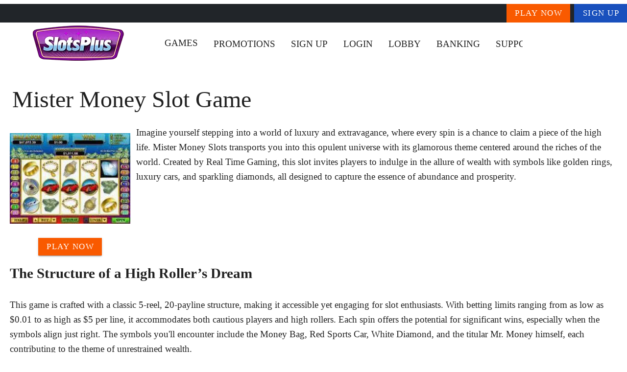

--- FILE ---
content_type: text/html;charset=utf-8
request_url: https://slots-plus-casino.com/mister-money-slot-game.html
body_size: 13969
content:
<!DOCTYPE html><html  lang="en"><head><meta charset="utf-8">
<meta name="viewport" content="width=device-width,initial-scale=1">
<title>Indulge in Wealth with Mister Money Slots - Play Now!</title>
<script type="text/javascript" async id="matomo" rel="preconnect">
  var _paq = window._paq = window._paq || [];
  /* tracker methods like "setCustomDimension" should be called before "trackPageView" */
  _paq.push(['enableLinkTracking']);
  (function() {
    var u="https://piwik4.pcsol.com/piwik/";
    _paq.push(['setTrackerUrl', u+'matomo.php']);
    _paq.push(['setSiteId', '329']);
    var d=document, g=d.createElement('script'), s=d.getElementsByTagName('script')[0];
    g.async=true; g.src=u+'matomo.js'; s.parentNode.insertBefore(g,s);
  })();</script>
<script type="text/javascript" id="conf">window.hostBase="slots-plus-casino.com";</script>
<style id="vuetify-theme-stylesheet">:root {
      --v-theme-background: 255,255,255;
      --v-theme-background-overlay-multiplier: 1;
      --v-theme-surface: 255,255,255;
      --v-theme-surface-overlay-multiplier: 1;
      --v-theme-surface-bright: 255,255,255;
      --v-theme-surface-bright-overlay-multiplier: 1;
      --v-theme-surface-light: 238,238,238;
      --v-theme-surface-light-overlay-multiplier: 1;
      --v-theme-surface-variant: 66,66,66;
      --v-theme-surface-variant-overlay-multiplier: 2;
      --v-theme-on-surface-variant: 238,238,238;
      --v-theme-primary: 24,103,192;
      --v-theme-primary-overlay-multiplier: 2;
      --v-theme-primary-darken-1: 31,85,146;
      --v-theme-primary-darken-1-overlay-multiplier: 2;
      --v-theme-secondary: 72,169,166;
      --v-theme-secondary-overlay-multiplier: 1;
      --v-theme-secondary-darken-1: 1,135,134;
      --v-theme-secondary-darken-1-overlay-multiplier: 1;
      --v-theme-error: 176,0,32;
      --v-theme-error-overlay-multiplier: 2;
      --v-theme-info: 33,150,243;
      --v-theme-info-overlay-multiplier: 1;
      --v-theme-success: 76,175,80;
      --v-theme-success-overlay-multiplier: 1;
      --v-theme-warning: 251,140,0;
      --v-theme-warning-overlay-multiplier: 1;
      --v-theme-rating: 232,180,64;
      --v-theme-rating-overlay-multiplier: 1;
      --v-theme-button: 249,90,0;
      --v-theme-button-overlay-multiplier: 1;
      --v-theme-breadcrumbs: 0,0,0;
      --v-theme-breadcrumbs-overlay-multiplier: 2;
      --v-theme-cardTitle: 25,80,189;
      --v-theme-cardTitle-overlay-multiplier: 2;
      --v-theme-linkColor: 0,102,255;
      --v-theme-linkColor-overlay-multiplier: 2;
      --v-theme-jackpot: 25,80,189;
      --v-theme-jackpot-overlay-multiplier: 2;
      --v-theme-footerLink: 150,158,162;
      --v-theme-footerLink-overlay-multiplier: 1;
      --v-theme-iconColor: 0,102,255;
      --v-theme-iconColor-overlay-multiplier: 2;
      --v-theme-toTop: 252,172,24;
      --v-theme-toTop-overlay-multiplier: 1;
      --v-theme-footer: 33,37,41;
      --v-theme-footer-overlay-multiplier: 2;
      --v-theme-blueButton: 25,80,189;
      --v-theme-blueButton-overlay-multiplier: 2;
      --v-theme-on-background: 0,0,0;
      --v-theme-on-surface: 0,0,0;
      --v-theme-on-surface-bright: 0,0,0;
      --v-theme-on-surface-light: 0,0,0;
      --v-theme-on-primary: 255,255,255;
      --v-theme-on-primary-darken-1: 255,255,255;
      --v-theme-on-secondary: 255,255,255;
      --v-theme-on-secondary-darken-1: 255,255,255;
      --v-theme-on-error: 255,255,255;
      --v-theme-on-info: 255,255,255;
      --v-theme-on-success: 255,255,255;
      --v-theme-on-warning: 255,255,255;
      --v-theme-on-rating: 0,0,0;
      --v-theme-on-button: 255,255,255;
      --v-theme-on-breadcrumbs: 255,255,255;
      --v-theme-on-cardTitle: 255,255,255;
      --v-theme-on-linkColor: 255,255,255;
      --v-theme-on-jackpot: 255,255,255;
      --v-theme-on-footerLink: 255,255,255;
      --v-theme-on-iconColor: 255,255,255;
      --v-theme-on-toTop: 0,0,0;
      --v-theme-on-footer: 255,255,255;
      --v-theme-on-blueButton: 255,255,255;
      --v-border-color: 0, 0, 0;
      --v-border-opacity: 0.12;
      --v-high-emphasis-opacity: 0.87;
      --v-medium-emphasis-opacity: 0.6;
      --v-disabled-opacity: 0.38;
      --v-idle-opacity: 0.04;
      --v-hover-opacity: 0.04;
      --v-focus-opacity: 0.12;
      --v-selected-opacity: 0.08;
      --v-activated-opacity: 0.12;
      --v-pressed-opacity: 0.12;
      --v-dragged-opacity: 0.08;
      --v-theme-kbd: 238, 238, 238;
      --v-theme-on-kbd: 0, 0, 0;
      --v-theme-code: 245, 245, 245;
      --v-theme-on-code: 0, 0, 0;
    }
    .v-theme--light {
      color-scheme: normal;
      --v-theme-background: 255,255,255;
      --v-theme-background-overlay-multiplier: 1;
      --v-theme-surface: 255,255,255;
      --v-theme-surface-overlay-multiplier: 1;
      --v-theme-surface-bright: 255,255,255;
      --v-theme-surface-bright-overlay-multiplier: 1;
      --v-theme-surface-light: 238,238,238;
      --v-theme-surface-light-overlay-multiplier: 1;
      --v-theme-surface-variant: 66,66,66;
      --v-theme-surface-variant-overlay-multiplier: 2;
      --v-theme-on-surface-variant: 238,238,238;
      --v-theme-primary: 24,103,192;
      --v-theme-primary-overlay-multiplier: 2;
      --v-theme-primary-darken-1: 31,85,146;
      --v-theme-primary-darken-1-overlay-multiplier: 2;
      --v-theme-secondary: 72,169,166;
      --v-theme-secondary-overlay-multiplier: 1;
      --v-theme-secondary-darken-1: 1,135,134;
      --v-theme-secondary-darken-1-overlay-multiplier: 1;
      --v-theme-error: 176,0,32;
      --v-theme-error-overlay-multiplier: 2;
      --v-theme-info: 33,150,243;
      --v-theme-info-overlay-multiplier: 1;
      --v-theme-success: 76,175,80;
      --v-theme-success-overlay-multiplier: 1;
      --v-theme-warning: 251,140,0;
      --v-theme-warning-overlay-multiplier: 1;
      --v-theme-rating: 232,180,64;
      --v-theme-rating-overlay-multiplier: 1;
      --v-theme-button: 249,90,0;
      --v-theme-button-overlay-multiplier: 1;
      --v-theme-breadcrumbs: 0,0,0;
      --v-theme-breadcrumbs-overlay-multiplier: 2;
      --v-theme-cardTitle: 25,80,189;
      --v-theme-cardTitle-overlay-multiplier: 2;
      --v-theme-linkColor: 0,102,255;
      --v-theme-linkColor-overlay-multiplier: 2;
      --v-theme-jackpot: 25,80,189;
      --v-theme-jackpot-overlay-multiplier: 2;
      --v-theme-footerLink: 150,158,162;
      --v-theme-footerLink-overlay-multiplier: 1;
      --v-theme-iconColor: 0,102,255;
      --v-theme-iconColor-overlay-multiplier: 2;
      --v-theme-toTop: 252,172,24;
      --v-theme-toTop-overlay-multiplier: 1;
      --v-theme-footer: 33,37,41;
      --v-theme-footer-overlay-multiplier: 2;
      --v-theme-blueButton: 25,80,189;
      --v-theme-blueButton-overlay-multiplier: 2;
      --v-theme-on-background: 0,0,0;
      --v-theme-on-surface: 0,0,0;
      --v-theme-on-surface-bright: 0,0,0;
      --v-theme-on-surface-light: 0,0,0;
      --v-theme-on-primary: 255,255,255;
      --v-theme-on-primary-darken-1: 255,255,255;
      --v-theme-on-secondary: 255,255,255;
      --v-theme-on-secondary-darken-1: 255,255,255;
      --v-theme-on-error: 255,255,255;
      --v-theme-on-info: 255,255,255;
      --v-theme-on-success: 255,255,255;
      --v-theme-on-warning: 255,255,255;
      --v-theme-on-rating: 0,0,0;
      --v-theme-on-button: 255,255,255;
      --v-theme-on-breadcrumbs: 255,255,255;
      --v-theme-on-cardTitle: 255,255,255;
      --v-theme-on-linkColor: 255,255,255;
      --v-theme-on-jackpot: 255,255,255;
      --v-theme-on-footerLink: 255,255,255;
      --v-theme-on-iconColor: 255,255,255;
      --v-theme-on-toTop: 0,0,0;
      --v-theme-on-footer: 255,255,255;
      --v-theme-on-blueButton: 255,255,255;
      --v-border-color: 0, 0, 0;
      --v-border-opacity: 0.12;
      --v-high-emphasis-opacity: 0.87;
      --v-medium-emphasis-opacity: 0.6;
      --v-disabled-opacity: 0.38;
      --v-idle-opacity: 0.04;
      --v-hover-opacity: 0.04;
      --v-focus-opacity: 0.12;
      --v-selected-opacity: 0.08;
      --v-activated-opacity: 0.12;
      --v-pressed-opacity: 0.12;
      --v-dragged-opacity: 0.08;
      --v-theme-kbd: 238, 238, 238;
      --v-theme-on-kbd: 0, 0, 0;
      --v-theme-code: 245, 245, 245;
      --v-theme-on-code: 0, 0, 0;
    }
    .v-theme--dark {
      color-scheme: dark;
      --v-theme-background: 18,18,18;
      --v-theme-background-overlay-multiplier: 1;
      --v-theme-surface: 33,33,33;
      --v-theme-surface-overlay-multiplier: 1;
      --v-theme-surface-bright: 204,191,214;
      --v-theme-surface-bright-overlay-multiplier: 2;
      --v-theme-surface-light: 66,66,66;
      --v-theme-surface-light-overlay-multiplier: 1;
      --v-theme-surface-variant: 200,200,200;
      --v-theme-surface-variant-overlay-multiplier: 2;
      --v-theme-on-surface-variant: 0,0,0;
      --v-theme-primary: 33,150,243;
      --v-theme-primary-overlay-multiplier: 2;
      --v-theme-primary-darken-1: 39,124,193;
      --v-theme-primary-darken-1-overlay-multiplier: 2;
      --v-theme-secondary: 84,182,178;
      --v-theme-secondary-overlay-multiplier: 2;
      --v-theme-secondary-darken-1: 72,169,166;
      --v-theme-secondary-darken-1-overlay-multiplier: 2;
      --v-theme-error: 207,102,121;
      --v-theme-error-overlay-multiplier: 2;
      --v-theme-info: 33,150,243;
      --v-theme-info-overlay-multiplier: 2;
      --v-theme-success: 76,175,80;
      --v-theme-success-overlay-multiplier: 2;
      --v-theme-warning: 251,140,0;
      --v-theme-warning-overlay-multiplier: 2;
      --v-theme-on-background: 255,255,255;
      --v-theme-on-surface: 255,255,255;
      --v-theme-on-surface-bright: 0,0,0;
      --v-theme-on-surface-light: 255,255,255;
      --v-theme-on-primary: 255,255,255;
      --v-theme-on-primary-darken-1: 255,255,255;
      --v-theme-on-secondary: 255,255,255;
      --v-theme-on-secondary-darken-1: 255,255,255;
      --v-theme-on-error: 255,255,255;
      --v-theme-on-info: 255,255,255;
      --v-theme-on-success: 255,255,255;
      --v-theme-on-warning: 255,255,255;
      --v-border-color: 255, 255, 255;
      --v-border-opacity: 0.12;
      --v-high-emphasis-opacity: 1;
      --v-medium-emphasis-opacity: 0.7;
      --v-disabled-opacity: 0.5;
      --v-idle-opacity: 0.1;
      --v-hover-opacity: 0.04;
      --v-focus-opacity: 0.12;
      --v-selected-opacity: 0.08;
      --v-activated-opacity: 0.12;
      --v-pressed-opacity: 0.16;
      --v-dragged-opacity: 0.08;
      --v-theme-kbd: 66, 66, 66;
      --v-theme-on-kbd: 255, 255, 255;
      --v-theme-code: 52, 52, 52;
      --v-theme-on-code: 204, 204, 204;
    }
    .bg-background {
      --v-theme-overlay-multiplier: var(--v-theme-background-overlay-multiplier);
      background-color: rgb(var(--v-theme-background)) !important;
      color: rgb(var(--v-theme-on-background)) !important;
    }
    .bg-surface {
      --v-theme-overlay-multiplier: var(--v-theme-surface-overlay-multiplier);
      background-color: rgb(var(--v-theme-surface)) !important;
      color: rgb(var(--v-theme-on-surface)) !important;
    }
    .bg-surface-bright {
      --v-theme-overlay-multiplier: var(--v-theme-surface-bright-overlay-multiplier);
      background-color: rgb(var(--v-theme-surface-bright)) !important;
      color: rgb(var(--v-theme-on-surface-bright)) !important;
    }
    .bg-surface-light {
      --v-theme-overlay-multiplier: var(--v-theme-surface-light-overlay-multiplier);
      background-color: rgb(var(--v-theme-surface-light)) !important;
      color: rgb(var(--v-theme-on-surface-light)) !important;
    }
    .bg-surface-variant {
      --v-theme-overlay-multiplier: var(--v-theme-surface-variant-overlay-multiplier);
      background-color: rgb(var(--v-theme-surface-variant)) !important;
      color: rgb(var(--v-theme-on-surface-variant)) !important;
    }
    .bg-primary {
      --v-theme-overlay-multiplier: var(--v-theme-primary-overlay-multiplier);
      background-color: rgb(var(--v-theme-primary)) !important;
      color: rgb(var(--v-theme-on-primary)) !important;
    }
    .bg-primary-darken-1 {
      --v-theme-overlay-multiplier: var(--v-theme-primary-darken-1-overlay-multiplier);
      background-color: rgb(var(--v-theme-primary-darken-1)) !important;
      color: rgb(var(--v-theme-on-primary-darken-1)) !important;
    }
    .bg-secondary {
      --v-theme-overlay-multiplier: var(--v-theme-secondary-overlay-multiplier);
      background-color: rgb(var(--v-theme-secondary)) !important;
      color: rgb(var(--v-theme-on-secondary)) !important;
    }
    .bg-secondary-darken-1 {
      --v-theme-overlay-multiplier: var(--v-theme-secondary-darken-1-overlay-multiplier);
      background-color: rgb(var(--v-theme-secondary-darken-1)) !important;
      color: rgb(var(--v-theme-on-secondary-darken-1)) !important;
    }
    .bg-error {
      --v-theme-overlay-multiplier: var(--v-theme-error-overlay-multiplier);
      background-color: rgb(var(--v-theme-error)) !important;
      color: rgb(var(--v-theme-on-error)) !important;
    }
    .bg-info {
      --v-theme-overlay-multiplier: var(--v-theme-info-overlay-multiplier);
      background-color: rgb(var(--v-theme-info)) !important;
      color: rgb(var(--v-theme-on-info)) !important;
    }
    .bg-success {
      --v-theme-overlay-multiplier: var(--v-theme-success-overlay-multiplier);
      background-color: rgb(var(--v-theme-success)) !important;
      color: rgb(var(--v-theme-on-success)) !important;
    }
    .bg-warning {
      --v-theme-overlay-multiplier: var(--v-theme-warning-overlay-multiplier);
      background-color: rgb(var(--v-theme-warning)) !important;
      color: rgb(var(--v-theme-on-warning)) !important;
    }
    .bg-rating {
      --v-theme-overlay-multiplier: var(--v-theme-rating-overlay-multiplier);
      background-color: rgb(var(--v-theme-rating)) !important;
      color: rgb(var(--v-theme-on-rating)) !important;
    }
    .bg-button {
      --v-theme-overlay-multiplier: var(--v-theme-button-overlay-multiplier);
      background-color: rgb(var(--v-theme-button)) !important;
      color: rgb(var(--v-theme-on-button)) !important;
    }
    .bg-breadcrumbs {
      --v-theme-overlay-multiplier: var(--v-theme-breadcrumbs-overlay-multiplier);
      background-color: rgb(var(--v-theme-breadcrumbs)) !important;
      color: rgb(var(--v-theme-on-breadcrumbs)) !important;
    }
    .bg-cardTitle {
      --v-theme-overlay-multiplier: var(--v-theme-cardTitle-overlay-multiplier);
      background-color: rgb(var(--v-theme-cardTitle)) !important;
      color: rgb(var(--v-theme-on-cardTitle)) !important;
    }
    .bg-linkColor {
      --v-theme-overlay-multiplier: var(--v-theme-linkColor-overlay-multiplier);
      background-color: rgb(var(--v-theme-linkColor)) !important;
      color: rgb(var(--v-theme-on-linkColor)) !important;
    }
    .bg-jackpot {
      --v-theme-overlay-multiplier: var(--v-theme-jackpot-overlay-multiplier);
      background-color: rgb(var(--v-theme-jackpot)) !important;
      color: rgb(var(--v-theme-on-jackpot)) !important;
    }
    .bg-footerLink {
      --v-theme-overlay-multiplier: var(--v-theme-footerLink-overlay-multiplier);
      background-color: rgb(var(--v-theme-footerLink)) !important;
      color: rgb(var(--v-theme-on-footerLink)) !important;
    }
    .bg-iconColor {
      --v-theme-overlay-multiplier: var(--v-theme-iconColor-overlay-multiplier);
      background-color: rgb(var(--v-theme-iconColor)) !important;
      color: rgb(var(--v-theme-on-iconColor)) !important;
    }
    .bg-toTop {
      --v-theme-overlay-multiplier: var(--v-theme-toTop-overlay-multiplier);
      background-color: rgb(var(--v-theme-toTop)) !important;
      color: rgb(var(--v-theme-on-toTop)) !important;
    }
    .bg-footer {
      --v-theme-overlay-multiplier: var(--v-theme-footer-overlay-multiplier);
      background-color: rgb(var(--v-theme-footer)) !important;
      color: rgb(var(--v-theme-on-footer)) !important;
    }
    .bg-blueButton {
      --v-theme-overlay-multiplier: var(--v-theme-blueButton-overlay-multiplier);
      background-color: rgb(var(--v-theme-blueButton)) !important;
      color: rgb(var(--v-theme-on-blueButton)) !important;
    }
    .text-background {
      color: rgb(var(--v-theme-background)) !important;
    }
    .border-background {
      --v-border-color: var(--v-theme-background);
    }
    .text-surface {
      color: rgb(var(--v-theme-surface)) !important;
    }
    .border-surface {
      --v-border-color: var(--v-theme-surface);
    }
    .text-surface-bright {
      color: rgb(var(--v-theme-surface-bright)) !important;
    }
    .border-surface-bright {
      --v-border-color: var(--v-theme-surface-bright);
    }
    .text-surface-light {
      color: rgb(var(--v-theme-surface-light)) !important;
    }
    .border-surface-light {
      --v-border-color: var(--v-theme-surface-light);
    }
    .text-surface-variant {
      color: rgb(var(--v-theme-surface-variant)) !important;
    }
    .border-surface-variant {
      --v-border-color: var(--v-theme-surface-variant);
    }
    .on-surface-variant {
      color: rgb(var(--v-theme-on-surface-variant)) !important;
    }
    .text-primary {
      color: rgb(var(--v-theme-primary)) !important;
    }
    .border-primary {
      --v-border-color: var(--v-theme-primary);
    }
    .text-primary-darken-1 {
      color: rgb(var(--v-theme-primary-darken-1)) !important;
    }
    .border-primary-darken-1 {
      --v-border-color: var(--v-theme-primary-darken-1);
    }
    .text-secondary {
      color: rgb(var(--v-theme-secondary)) !important;
    }
    .border-secondary {
      --v-border-color: var(--v-theme-secondary);
    }
    .text-secondary-darken-1 {
      color: rgb(var(--v-theme-secondary-darken-1)) !important;
    }
    .border-secondary-darken-1 {
      --v-border-color: var(--v-theme-secondary-darken-1);
    }
    .text-error {
      color: rgb(var(--v-theme-error)) !important;
    }
    .border-error {
      --v-border-color: var(--v-theme-error);
    }
    .text-info {
      color: rgb(var(--v-theme-info)) !important;
    }
    .border-info {
      --v-border-color: var(--v-theme-info);
    }
    .text-success {
      color: rgb(var(--v-theme-success)) !important;
    }
    .border-success {
      --v-border-color: var(--v-theme-success);
    }
    .text-warning {
      color: rgb(var(--v-theme-warning)) !important;
    }
    .border-warning {
      --v-border-color: var(--v-theme-warning);
    }
    .text-rating {
      color: rgb(var(--v-theme-rating)) !important;
    }
    .border-rating {
      --v-border-color: var(--v-theme-rating);
    }
    .text-button {
      color: rgb(var(--v-theme-button)) !important;
    }
    .border-button {
      --v-border-color: var(--v-theme-button);
    }
    .text-breadcrumbs {
      color: rgb(var(--v-theme-breadcrumbs)) !important;
    }
    .border-breadcrumbs {
      --v-border-color: var(--v-theme-breadcrumbs);
    }
    .text-cardTitle {
      color: rgb(var(--v-theme-cardTitle)) !important;
    }
    .border-cardTitle {
      --v-border-color: var(--v-theme-cardTitle);
    }
    .text-linkColor {
      color: rgb(var(--v-theme-linkColor)) !important;
    }
    .border-linkColor {
      --v-border-color: var(--v-theme-linkColor);
    }
    .text-jackpot {
      color: rgb(var(--v-theme-jackpot)) !important;
    }
    .border-jackpot {
      --v-border-color: var(--v-theme-jackpot);
    }
    .text-footerLink {
      color: rgb(var(--v-theme-footerLink)) !important;
    }
    .border-footerLink {
      --v-border-color: var(--v-theme-footerLink);
    }
    .text-iconColor {
      color: rgb(var(--v-theme-iconColor)) !important;
    }
    .border-iconColor {
      --v-border-color: var(--v-theme-iconColor);
    }
    .text-toTop {
      color: rgb(var(--v-theme-toTop)) !important;
    }
    .border-toTop {
      --v-border-color: var(--v-theme-toTop);
    }
    .text-footer {
      color: rgb(var(--v-theme-footer)) !important;
    }
    .border-footer {
      --v-border-color: var(--v-theme-footer);
    }
    .text-blueButton {
      color: rgb(var(--v-theme-blueButton)) !important;
    }
    .border-blueButton {
      --v-border-color: var(--v-theme-blueButton);
    }
    .on-background {
      color: rgb(var(--v-theme-on-background)) !important;
    }
    .on-surface {
      color: rgb(var(--v-theme-on-surface)) !important;
    }
    .on-surface-bright {
      color: rgb(var(--v-theme-on-surface-bright)) !important;
    }
    .on-surface-light {
      color: rgb(var(--v-theme-on-surface-light)) !important;
    }
    .on-primary {
      color: rgb(var(--v-theme-on-primary)) !important;
    }
    .on-primary-darken-1 {
      color: rgb(var(--v-theme-on-primary-darken-1)) !important;
    }
    .on-secondary {
      color: rgb(var(--v-theme-on-secondary)) !important;
    }
    .on-secondary-darken-1 {
      color: rgb(var(--v-theme-on-secondary-darken-1)) !important;
    }
    .on-error {
      color: rgb(var(--v-theme-on-error)) !important;
    }
    .on-info {
      color: rgb(var(--v-theme-on-info)) !important;
    }
    .on-success {
      color: rgb(var(--v-theme-on-success)) !important;
    }
    .on-warning {
      color: rgb(var(--v-theme-on-warning)) !important;
    }
    .on-rating {
      color: rgb(var(--v-theme-on-rating)) !important;
    }
    .on-button {
      color: rgb(var(--v-theme-on-button)) !important;
    }
    .on-breadcrumbs {
      color: rgb(var(--v-theme-on-breadcrumbs)) !important;
    }
    .on-cardTitle {
      color: rgb(var(--v-theme-on-cardTitle)) !important;
    }
    .on-linkColor {
      color: rgb(var(--v-theme-on-linkColor)) !important;
    }
    .on-jackpot {
      color: rgb(var(--v-theme-on-jackpot)) !important;
    }
    .on-footerLink {
      color: rgb(var(--v-theme-on-footerLink)) !important;
    }
    .on-iconColor {
      color: rgb(var(--v-theme-on-iconColor)) !important;
    }
    .on-toTop {
      color: rgb(var(--v-theme-on-toTop)) !important;
    }
    .on-footer {
      color: rgb(var(--v-theme-on-footer)) !important;
    }
    .on-blueButton {
      color: rgb(var(--v-theme-on-blueButton)) !important;
    }
</style>
<link integrity="sha384-fuQv8+SuU3O3ou7WKMbWpkGcBsZSJ9qh4/f7XbqpAZngS6BP67w1u4uUITqB9Zn2" rel="stylesheet" href="/_nuxt/entry.bxBxzRE2.css" crossorigin>
<link integrity="sha384-x84bmBEG1IDomcKtybtFPQ0HbEvF0HSoEoWgSqg2ZjQae2H9v54uC0v5bBJwgcGz" rel="stylesheet" href="/_nuxt/default.PgPcqtSt.css" crossorigin>
<link integrity="sha384-E7nqO30nhFff53HTAHT5MVSFd7A8W3fHTXqhN/L0DJ2OfuWIDDYfDzmyBJj7/JPF" rel="stylesheet" href="/_nuxt/VBtn.DOON32e0.css" crossorigin>
<link integrity="sha384-7H2aRxe6zO++f6Rij87mbYnJhl7H3P3YbPcZmG7mH8ICWMKrgjvgWRG7Wwek7hrU" rel="stylesheet" href="/_nuxt/index.ad0yf_Vh.css" crossorigin>
<link integrity="sha384-fBTYzD20YBQAyEgtjGdwGCB4FyJhdYDSKDv8HH1czLg306o6oWrcX4xR2MSij+Dn" rel="stylesheet" href="/_nuxt/dimensions.CPAKs93C.css" crossorigin>
<link integrity="sha384-bmx4fDLUegeUsT1QVLz2+UtK863qSiTpHnO5DUgK+6eHptJ9IzRQ7999BiNOaQpO" rel="stylesheet" href="/_nuxt/VList.DyIicCod.css" crossorigin>
<link integrity="sha384-19RGY96LnGlpSJXjjRshtTHl/oNbYV8jM2E61h0BfJn3qW07/2+BajpTKuGDM2/4" rel="stylesheet" href="/_nuxt/VListItem.BVrEcM7x.css" crossorigin>
<link integrity="sha384-7AufNcxX2h9hPjJBRiK4WUzhii7fYY0ilotr/un5j+LsTTF5P+iofC76JM5rkY8c" rel="stylesheet" href="/_nuxt/VAvatar.vl36dbsm.css" crossorigin>
<link integrity="sha384-ZFh9YZHWtfxDuj3ERBmyls5YGDxIkHOKnVKfSQIRcAqIbxIPvLvIiSKxuK4ZQCex" rel="stylesheet" href="/_nuxt/Breadcrumbs.BH7W0eFp.css" crossorigin>
<link integrity="sha384-mV1dfG8r1RSSvnUwDVLmggWpFwT3ZWOayo2ZyWjYFn2RwL8CJazPp7RjyyV/MXj9" rel="stylesheet" href="/_nuxt/SmartLink.BpAGF13P.css" crossorigin>
<link integrity="sha384-On2ydsTCoNYo3/Li+MEetNVgNLvDwHz2gK4TvXCbXwMkrZxL6jT5JWnth2luld5S" rel="stylesheet" href="/_nuxt/Rating.CPOd4D6x.css" crossorigin>
<link integrity="sha384-I8K1QhMyboxeK7gtRfNiDkNZWbn1JGoKAYx9aMKU9dgjD38EAosgbbkwIlDV9UKw" rel="stylesheet" href="/_nuxt/VRow.7zN8MVSi.css" crossorigin>
<link integrity="sha384-tbF23oQY650rNloFwAjOFq+2UOkUuY3ZsqhS+xmLNYznjF3eP2z7T3G56lyerrLV" rel="stylesheet" href="/_nuxt/VCard.DguoUn9z.css" crossorigin>
<link integrity="sha384-N7RFPkFX91GtyeaNdccuUDt1G45m0elZC+idIEjYfFvsIKXrdzPr0/7SkfkUN/xc" rel="stylesheet" href="/_nuxt/Banner.p7R4F2_8.css" crossorigin>
<link integrity="sha384-CVSGJcSiyPUc/xFgTe45x7qYgWNNnANJ6VFdM0ssGcCpRH0Ot4jdBqksuh9Wvqfj" rel="stylesheet" href="/_nuxt/StructurizerTree.CDSmcIE6.css" crossorigin>
<link integrity="sha384-LW/G4SmZgOZVzdx6m/u27nTBaQYJUtwLnGm5MP1p1rhjD+U8VRTPbNOTB+9sDMEC" rel="stylesheet" href="/_nuxt/NestedMenuItem.DmPEmSi-.css" crossorigin>
<link integrity="sha384-eSN+9I8KSZfaLa0Ae6/Hj6q0Kuu4b2qwNy7PRpd2gq4Ri3kSLJZVpcdYiX6MY0nm" rel="stylesheet" href="/_nuxt/PromoCategories.BOaw1GDg.css" crossorigin>
<link rel="preload" as="image" href="https://slots-plus-casino.com/files_default/banners/1/0/7/slots-mobile-offer.avif" media="screen and (max-width: 1199px)" fetchpriority="high">
<link integrity="sha384-m8FnrqlCmMCAFDVxaqFNgnHzHA5kFPZuluHtyJ2nZ+vLBHCLckCF5t9Je/0xaEIa" rel="modulepreload" as="script" crossorigin href="/_nuxt/vfTzodLe.js">
<link integrity="sha384-G8GkXGc81KoMe1LVEhctuIq0btPZ0rDB0xAWIbgedYsdKmRni/UJ+pe+XiGp2lGw" rel="modulepreload" as="script" crossorigin href="/_nuxt/XKT_Rnre.js">
<link integrity="sha384-1fmZ9wbjkDAqdZvzhmT6GNV15LivGO6vE6zmd/fiwN6CiIKRlJ2SMVT//MTb1fyO" rel="modulepreload" as="script" crossorigin href="/_nuxt/DQxfhFxH.js">
<link integrity="sha384-j6yWIDZswZORPLsh3+Wacc714poJUcFwd5Os/KCijYPPJTiwJwpWcOtg1Xhd9ENX" rel="modulepreload" as="script" crossorigin href="/_nuxt/BrzE9L3k.js">
<link integrity="sha384-d2MnfBvc8FncXycE9G6yDBGMxxNNZs1BHu5nh4vAGEqCLqxHd+krNGTjgJ5qz+TJ" rel="modulepreload" as="script" crossorigin href="/_nuxt/DPsZFJmX.js">
<link integrity="sha384-3GH/pArMEZd2sch0yHc6kB5KHKR/J20hVUz1R+SWBsESm0JbFRSL79jNj91fFZEk" rel="modulepreload" as="script" crossorigin href="/_nuxt/C_LrJ7Cg.js">
<link integrity="sha384-6vzGudNmvBm8gulc/mdlHqysQnGHI7U6fWKbFAXMN5h2AeOr/jN+Hwig3Bea3S/X" rel="modulepreload" as="script" crossorigin href="/_nuxt/DS5dijqe.js">
<link integrity="sha384-Yx6+DfmbAjXsYzTlZavBkw8nOURrC3BSQWKWZhWIxwC2KZbkE9ZB0O190WAEgmi0" rel="modulepreload" as="script" crossorigin href="/_nuxt/DGEpJG_W.js">
<link integrity="sha384-QanL9UYLs3ZnZKFDnsv3/xEiVMJ8EIrhY8v/9wFTHObnrXKfiA+B1kqFE4EKm8Y3" rel="modulepreload" as="script" crossorigin href="/_nuxt/DdsASB6M.js">
<link integrity="sha384-Lm3oWP7gSN0dSUUePHKyG2uN420jeW2FE+JEGy6oFy/ERiVmDz+qHcA579gS3nVY" rel="modulepreload" as="script" crossorigin href="/_nuxt/CyQ60LWa.js">
<link integrity="sha384-fePDi6MrqVkLHtUnRfJu+az2pSJIqQMeA1vDxlFzDyoXVW4rDGR7SVt64599hFOu" rel="modulepreload" as="script" crossorigin href="/_nuxt/pN3QP6qd.js">
<link integrity="sha384-ThndyLP8wipAaKLiPBoj5iJCezuoeDBbjobED8ymHJJN+QauysrR3u/RsBsCjr3K" rel="modulepreload" as="script" crossorigin href="/_nuxt/_kf2OXZp.js">
<link integrity="sha384-62DsRhBZEEEitOnYAHPY97oQg21kl7tJate3udTS+oSpEv1ZiX9ckw4eZToJ6yG/" rel="modulepreload" as="script" crossorigin href="/_nuxt/CnGx4fXF.js">
<link integrity="sha384-T7BJCCqXkxcvRIzRlOQ0bzxX0//RTAci6QRm8GVDFIuNmoIuGQbjKniv+5o/xxHT" rel="modulepreload" as="script" crossorigin href="/_nuxt/COMTJEAz.js">
<link integrity="sha384-6D6PaD3GjlziJl+uJJC6gsGGAWSPO9Rt4ArLuTcfmUGOTMF20dhQdxK0EophFrh5" rel="modulepreload" as="script" crossorigin href="/_nuxt/iKkkxWbA.js">
<link integrity="sha384-vBKWqA6IjxstnUEU0yrit9tae1QQ01xLQmRYnx6Q022FZ0uFMuPYC+TFS1MEztWS" rel="modulepreload" as="script" crossorigin href="/_nuxt/DUoIV31s.js">
<link integrity="sha384-YtlzK5Xu+auyrRwF84JMbMarhp1kkz1v2u15dy3IfzXkqo/8EVwn3pcrRwdtYcGY" rel="modulepreload" as="script" crossorigin href="/_nuxt/BO3Yjg4k.js">
<link integrity="sha384-QMruC/KkTnn2CgAbOu7POh140QtMegrENwzmC5KqnIhLIHWiMnY3hjR+Dnk09VTW" rel="modulepreload" as="script" crossorigin href="/_nuxt/PV23y2dS.js">
<link integrity="sha384-W5794xjOSd055mYeEQYEXxXdx9LeycI+Lk+p/x+Sa/sLgLmNfsV7hgX254iCm8JI" rel="modulepreload" as="script" crossorigin href="/_nuxt/BPwkhb8f.js">
<link integrity="sha384-WwpPGL+dbo1Dsw0gDLrK8X+to0e0sXyrrx+al+Hey7ZpM+6kIxGu3jZ+zaLRSCEL" rel="modulepreload" as="script" crossorigin href="/_nuxt/BRmLIYEP.js">
<link integrity="sha384-bVvjjUSg/HbGyIN31JnE+TTNZPLNMiur1q/LYitWv5nPkWQkfRm41DCnvGLbgtA+" rel="modulepreload" as="script" crossorigin href="/_nuxt/D4oHpMeJ.js">
<link integrity="sha384-Ywith+WltA6kBjqcVibk/02b7uawmfIbp1/BmvFIFnTuwJbaPN5DWjUaD/902LG9" rel="modulepreload" as="script" crossorigin href="/_nuxt/5ROTt9Gt.js">
<link integrity="sha384-PLFOqipoX6xkhpq3Ckv6qhqO4FRCqKC17SvfFdqFTLNoFIG9ZZQWb+yRrYdSs0PJ" rel="modulepreload" as="script" crossorigin href="/_nuxt/CLX9uOcg.js">
<link integrity="sha384-WwjGiCdmVU/4tRBokqWOy8bR+p/9gTVTR+hR1MKKAdYOOaEr0Q1PNGZJW9ylwYnP" rel="modulepreload" as="script" crossorigin href="/_nuxt/COe6ErQq.js">
<link integrity="sha384-O6RdTfnW8CNiQ8l0z1meQaEQV1SOaCoEqRmSnYHqwp2M6nFD+8zqVeyjAv169xSC" rel="modulepreload" as="script" crossorigin href="/_nuxt/DvlAwMlc.js">
<link integrity="sha384-1CKd2FTWjPYrtHUbuBdxNTrPJtREsYR+KSWNBIHHzrh6LKnbIasRf1pkh+u6cmKs" rel="modulepreload" as="script" crossorigin href="/_nuxt/4XOcgMIK.js">
<link integrity="sha384-cOimt09K5Xul8mAN89BXv/DUQIzGsFqjYKah96Af62TfFkjORoH8xLp9A+tTw3Cj" rel="modulepreload" as="script" crossorigin href="/_nuxt/CAZ2m5OO.js">
<link integrity="sha384-O/4PQ9gYH/gKZKLAjy9uNsSeK9AmjhWUtfzCF0duBQaBFKBmT2H0+I/jTpINBAWX" rel="modulepreload" as="script" crossorigin href="/_nuxt/DLFznYzj.js">
<link integrity="sha384-GFtmTYucn7cg8QJx5F69Q1tNVemBlntb3V8HCpjqIRNuL1FUJc2ueDHNDbJDKE16" rel="modulepreload" as="script" crossorigin href="/_nuxt/0AfSTkgs.js">
<link integrity="sha384-8htYluu9FVWSpKOl18l9Yn+N19s9C6NKzxVa78Hk6PPWyD0AYekf8smieYln7STL" rel="modulepreload" as="script" crossorigin href="/_nuxt/DjLSStvK.js">
<link integrity="sha384-OhvB1YFapjYNxEWRaUnsGlEWqKs7PQ8AKMsqcQqIMA93xsNEQhmuU9wStz9hN5IN" rel="modulepreload" as="script" crossorigin href="/_nuxt/DlAUqK2U.js">
<link integrity="sha384-YZfjZvjcSr9iE4AhXLKFFjX/P9htNOfg5cGNDIrKe/DG70HYaOZ9jKVrGPx5FQf1" rel="modulepreload" as="script" crossorigin href="/_nuxt/hYbVtY4Y.js">
<link integrity="sha384-36o5JXZszAIuTX/BaaEMSXIut+p2LtRea5UgJi/RaPERpeeO+ARN8gioa/OJec5t" rel="modulepreload" as="script" crossorigin href="/_nuxt/1Q4fxB89.js">
<link integrity="sha384-k8bIMarH2kpLY+koCgIryq41NEJ9d62XwiGRFPqpgpRm8Gw2P3pfYZwuBrTtWuQr" rel="modulepreload" as="script" crossorigin href="/_nuxt/BfxHil9c.js">
<link integrity="sha384-qDriNHXjtCc8XT3Rj6/vXcXGnBxDco6xbqUFQP26QXw+gwg62W7LlbNM0zXPScBk" rel="modulepreload" as="script" crossorigin href="/_nuxt/4EfFf6Lc.js">
<link integrity="sha384-1JAyEwPgKiwBp9wchRrM2NFTqEyvm1zKsXTE3JMa/lkvL8ZmRF4MUuxvf0iM0MKq" rel="modulepreload" as="script" crossorigin href="/_nuxt/CESF4yh8.js">
<link integrity="sha384-zqVT/3etx/PJIAMEfRbwZe99gX42kUTOBVmcaeThyEQx8+PkTTjLN2kozpQP2oIq" rel="modulepreload" as="script" crossorigin href="/_nuxt/UktBHmNn.js">
<link integrity="sha384-Iso/GtTkakMnSY9/1PlHImsZsG+tcNaSWS12HzGDtLu/gLL7n59WKjy98hMX8wA/" rel="modulepreload" as="script" crossorigin href="/_nuxt/DTY6dij1.js">
<link integrity="sha384-MJY79BXIraI4FGeLIQbyrPbJIQaRmfGFxl5KB1De/Ap8S/jHNoO+7xC7br/S0G2J" rel="modulepreload" as="script" crossorigin href="/_nuxt/DF49iDJt.js">
<link integrity="sha384-DNMGIeh/AMvcaggF7T49OQQSIUrBJIs6q1GnrSF4jhR/Hd9LTdoaWWL2PeR2Bkyk" rel="modulepreload" as="script" crossorigin href="/_nuxt/BXRcdgxV.js">
<link integrity="sha384-ONUiov3jWbnn+bzYtAVK2HBiu+CwqA726bzGrwSUOrjHwQtQ3kjY/HcdXsqxYigF" rel="modulepreload" as="script" crossorigin href="/_nuxt/BOw56wkA.js">
<link integrity="sha384-3oWCi75489W24k1aoB+j8FLWsGmGbG8ybGRGZYY0ylBEHKDabOoExE+wUXHf99Bz" rel="modulepreload" as="script" crossorigin href="/_nuxt/Vfz9d3fG.js">
<link integrity="sha384-0qI7x4Pjqjj0AeE8dIhQUTfElUp/2IMx8Vl8X/cREdyAfHNwpbKCxtpUHFbt5p8w" rel="preload" as="fetch" fetchpriority="low" crossorigin="anonymous" href="/_nuxt/builds/meta/f18e3ddc-34e5-48c5-8e15-4360747a052e.json">
<script integrity="sha384-m8FnrqlCmMCAFDVxaqFNgnHzHA5kFPZuluHtyJ2nZ+vLBHCLckCF5t9Je/0xaEIa" type="module" src="/_nuxt/vfTzodLe.js" crossorigin></script>
<meta name="theme-color" content="#ffffff">
<link rel="icon" type="image/x-icon" href="/favicon.ico">
<link rel="canonical" href="https://slots-plus-casino.com/mister-money-slot-game.html">
<link rel="manifest" href="/api/pwa/manifest.webmanifest">
<meta name="description" content="Step into the world of luxury with Mister Money Slots! Experience the thrill of wealth with golden rings, luxury cars, and diamonds. Engage in exciting spins with a 95% RTP, free spins, respins, and multipliers. Play now for a chance to win big!">
<meta name="og:url" content="https://slots-plus-casino.com/mister-money-slot-game.html">
<meta name="og:title" content="Indulge in Wealth with Mister Money Slots - Play Now!">
<meta name="og:description" content="Step into the world of luxury with Mister Money Slots! Experience the thrill of wealth with golden rings, luxury cars, and diamonds. Engage in exciting spins with a 95% RTP, free spins, respins, and multipliers. Play now for a chance to win big!">
<script type="application/ld+json">{"@context":"http://schema.org/","@type":"Review","headline":"Mister Money Slot Game","author":{"@type":"Organization","name":"slots-plus-casino.com"},"publisher":{"@type":"Organization","logo":{"@type":"ImageObject","url":"/files/slots-plus-casino.com/logo.png"},"name":"slots-plus-casino.com"},"dateModified":"2024-11-04T13:50:25.028Z","datePublished":"2017-08-07T09:09:15.000Z","itemReviewed":{"@type":"Game","name":"Mister Money Slot Game","author":{"@type":"Organization","name":"slots-plus-casino.com"}}}</script></head><body><div id="__nuxt"><!--[--><span></span><div class="v-application v-theme--light v-layout v-layout--full-height v-locale--is-ltr" style=""><div class="v-application__wrap"><!--[--><div class="topBar"><div class="container"><button type="button" class="v-btn v-btn--elevated v-theme--light v-btn--density-default v-btn--size-default v-btn--variant-elevated mx-2" style="" aria-label="Play Now"><!--[--><span class="v-btn__overlay"></span><span class="v-btn__underlay"></span><!--]--><!----><span class="v-btn__content" data-no-activator><!--[--><!--[--><!--[--><!--]--><!--[-->Play Now<!--]--><!--[--><!--]--><!--]--><!--]--></span><!----><!----></button><button type="button" class="v-btn v-btn--elevated v-theme--light v-btn--density-default v-btn--size-default v-btn--variant-elevated bg-blueButton" style="" aria-label="Sign Up"><!--[--><span class="v-btn__overlay"></span><span class="v-btn__underlay"></span><!--]--><!----><span class="v-btn__content" data-no-activator><!--[--><!--[--><!--[--><!--]--><!--[-->Sign Up<!--]--><!--[--><!--]--><!--]--><!--]--></span><!----><!----></button></div></div><header class="v-toolbar v-toolbar--collapse-start v-toolbar--flat v-toolbar--density-default v-theme--light v-locale--is-ltr v-app-bar" style="top:0;z-index:1004;transform:translateY(0%);position:fixed;transition:none !important;"><!----><!--[--><div class="v-toolbar__content" style="height:84px;"><!----><!----><!--[--><div class="v-row v-row--no-gutters align-center container mx-auto" style=""><div class="v-col-2 d-lg-none d-flex justify-center" aria-label="menu"><button type="button" class="v-btn v-btn--icon v-theme--light v-btn--density-default v-btn--size-default v-btn--variant-text" style="color:#015e72;caret-color:#015e72;" id="menu-activator" aria-label="menu"><!--[--><span class="v-btn__overlay"></span><span class="v-btn__underlay"></span><!--]--><!----><span class="v-btn__content" data-no-activator><i class="v-icon notranslate v-theme--light v-icon--size-default" style="" aria-hidden="true"><svg class="v-icon__svg" xmlns="http://www.w3.org/2000/svg" viewBox="0 0 24 24" role="img" aria-hidden="true"><path d="M3,6H21V8H3V6M3,11H21V13H3V11M3,16H21V18H3V16Z"></path></svg></i></span><!----><!----></button></div><div class="v-col-md-7 v-col-lg-3 v-col-xl-2 v-col-6 d-flex justify-center" style=""><a href="/" aria-label="home"><picture class="logo"><source type="image/avif" srcset="/files/slots-plus-casino.com/img/logo.avif"><source type="image/webp" srcset="/files/slots-plus-casino.com/img/logo.webp"><img src="/files/slots-plus-casino.com/img/logo.png" alt="Home" width="280" height="84"></picture></a></div><div class="v-col-md-7 v-col-lg-7 v-col-xl-8 v-col-7 d-none d-lg-block" style=""><div class="v-list v-list--nav v-theme--light v-list--density-default v-list--one-line d-flex text-uppercase" style="width:100%;" tabindex="0" role="list" aria-label="menu"><!--[--><!--[--><!--[--><a href="/games.html" class="v-list-item v-list-item--link v-list-item--nav v-theme--light v-list-item--density-default v-list-item--one-line v-list-item--rounded v-list-item--variant-text inner-link" style="" tabindex="-2" aria-selected="false" role="option" aria-label="Games"><!--[--><span class="v-list-item__overlay"></span><span class="v-list-item__underlay"></span><!--]--><!----><div class="v-list-item__content" data-no-activator><!----><!----><!--[-->Games<!--]--></div><!----></a><!--]--><!--[--><a href="/promotions.html" class="v-list-item v-list-item--link v-list-item--nav v-theme--light v-list-item--density-default v-list-item--one-line v-list-item--rounded v-list-item--variant-text inner-link" style="" tabindex="-2" aria-selected="false" role="option" aria-label="Promotions"><!--[--><span class="v-list-item__overlay"></span><span class="v-list-item__underlay"></span><!--]--><!----><div class="v-list-item__content" data-no-activator><!----><!----><!--[-->Promotions<!--]--></div><!----></a><!--]--><!--[--><a href="#" class="v-list-item v-list-item--link v-list-item--nav v-theme--light v-list-item--density-default v-list-item--one-line v-list-item--rounded v-list-item--variant-text lead inner-link" style="" tabindex="-2" aria-selected="false" role="option" aria-label="Sign Up"><!--[--><span class="v-list-item__overlay"></span><span class="v-list-item__underlay"></span><!--]--><!----><div class="v-list-item__content" data-no-activator><!----><!----><!--[-->Sign Up<!--]--></div><!----></a><!--]--><!--[--><a href="#" class="v-list-item v-list-item--link v-list-item--nav v-theme--light v-list-item--density-default v-list-item--one-line v-list-item--rounded v-list-item--variant-text lead inner-link" style="" tabindex="-2" aria-selected="false" role="option" aria-label="Login"><!--[--><span class="v-list-item__overlay"></span><span class="v-list-item__underlay"></span><!--]--><!----><div class="v-list-item__content" data-no-activator><!----><!----><!--[-->Login<!--]--></div><!----></a><!--]--><!--[--><a href="#" class="v-list-item v-list-item--link v-list-item--nav v-theme--light v-list-item--density-default v-list-item--one-line v-list-item--rounded v-list-item--variant-text lead inner-link" style="" tabindex="-2" aria-selected="false" role="option" aria-label="Lobby"><!--[--><span class="v-list-item__overlay"></span><span class="v-list-item__underlay"></span><!--]--><!----><div class="v-list-item__content" data-no-activator><!----><!----><!--[-->Lobby<!--]--></div><!----></a><!--]--><!--[--><a href="/banking.html" class="v-list-item v-list-item--link v-list-item--nav v-theme--light v-list-item--density-default v-list-item--one-line v-list-item--rounded v-list-item--variant-text inner-link" style="" tabindex="-2" aria-selected="false" role="option" aria-label="Banking"><!--[--><span class="v-list-item__overlay"></span><span class="v-list-item__underlay"></span><!--]--><!----><div class="v-list-item__content" data-no-activator><!----><!----><!--[-->Banking<!--]--></div><!----></a><!--]--><!--[--><a href="/support.html" class="v-list-item v-list-item--link v-list-item--nav v-theme--light v-list-item--density-default v-list-item--one-line v-list-item--rounded v-list-item--variant-text inner-link" style="" tabindex="-2" aria-selected="false" role="option" aria-label="Support"><!--[--><span class="v-list-item__overlay"></span><span class="v-list-item__underlay"></span><!--]--><!----><div class="v-list-item__content" data-no-activator><!----><!----><!--[-->Support<!--]--></div><!----></a><!--]--><!--[--><a href="/about-us.html" class="v-list-item v-list-item--link v-list-item--nav v-theme--light v-list-item--density-default v-list-item--one-line v-list-item--rounded v-list-item--variant-text inner-link" style="" tabindex="-2" aria-selected="false" role="option" aria-label="About Us"><!--[--><span class="v-list-item__overlay"></span><span class="v-list-item__underlay"></span><!--]--><!----><div class="v-list-item__content" data-no-activator><!----><!----><!--[-->About Us<!--]--></div><!----></a><!--]--><!--]--><!--]--></div></div></div><!--]--><!----></div><!--]--><!--[--><!----><!--]--></header><!--[--><!----><!----><!--]--><main class="v-main container pt-0 mx-auto" style="--v-layout-left:0px;--v-layout-right:0px;--v-layout-top:0px;--v-layout-bottom:0px;transition:none !important;"><!--[--><!----><aside class="my-1"><!--[--><!--[--><span><div class="container mb-2"><!----><div><div loadfromnode="true" data-v-de8fdc55><template><a href="#" rel="external nofollow noopener noreferrer" nick="slotsplus_casino" class="lead inner-link" data-v-de8fdc55><!--[--><picture class="d-flex justify-center align-center" data-v-de8fdc55><!--[--><source srcset="https://slots-plus-casino.com/files_default/banners/1/0/7/slots-mobile-offer.avif" media="(max-width: 1199px)" type="image/avif" width="767" height="311" data-v-de8fdc55><source srcset="https://slots-plus-casino.com/files_default/banners/1/0/7/slots-mobile-offer.webp" media="(max-width: 1199px)" type="image/webp" width="767" height="311" data-v-de8fdc55><source srcset="https://slots-plus-casino.com/files_default/banners/1/0/7/slots-offer.avif" media="(min-width: 1200px)" type="image/avif" width="1020" height="370" data-v-de8fdc55><source srcset="https://slots-plus-casino.com/files_default/banners/1/0/7/slots-offer.webp" media="(min-width: 1200px)" type="image/webp" width="1020" height="370" data-v-de8fdc55><!--]--><img width="767" height="311" src="https://slots-plus-casino.com/files_default/banners/1/0/7/slots-mobile-offer.jpg" alt="Offer" style="width:100%;height:auto;" data-v-de8fdc55></picture><!--]--></a></template></div></div></div></span><!--]--><!--]--></aside><!--[--><article class="ma-2 pa-3"><!--[--><!--[--><h1>Mister Money Slot Game</h1><!--]--><!--[--><div class="d-flex flex-column d-sm-block float-sm-left mr-sm-3"><!--[--><div class="mx-auto my-2 d-sm-flex justify-sm-center"><a href="#" rel="external nofollow noopener noreferrer" nick="slotsplus_casino" class="lead inner-link"><!--[--><picture><!--[--><source srcset="/files_default/slots-review/1/0/7/reels-246x185.avif" type="image/avif" width="246" height="185"><source srcset="/files_default/slots-review/1/0/7/reels-246x185.webp" type="image/webp" width="246" height="185"><!--]--><img src="/files_default/slots-review/1/0/7/reels-246x185.jpg" height="185" loading="lazy" decoding="async" width="246" class="mx-auto my-2" alt="Mister Money Slots"></picture><!--]--></a></div><!--]--><div class="mx-auto my-2 d-sm-flex justify-sm-center"><!--[--><button type="button" class="v-btn v-btn--elevated v-theme--light v-btn--density-default v-btn--size-default v-btn--variant-elevated" style="" aria-label="Play Now"><!--[--><span class="v-btn__overlay"></span><span class="v-btn__underlay"></span><!--]--><!----><span class="v-btn__content" data-no-activator><!--[--><!--[--><!--[--><!--]--><!--[-->Play Now<!--]--><!--[--><!--]--><!--]--><!--]--></span><!----><!----></button><!--]--></div></div><!--]--><!--[--><span><!--[--><p><!--[-->Imagine yourself stepping into a world of luxury and extravagance, where every spin is a chance to claim a piece of the high life. Mister Money Slots transports you into this opulent universe with its glamorous theme centered around the riches of the world. Created by Real Time Gaming, this slot invites players to indulge in the allure of wealth with symbols like golden rings, luxury cars, and sparkling diamonds, all designed to capture the essence of abundance and prosperity.<!--]--></p><h2><!--[-->The Structure of a High Roller’s Dream<!--]--></h2><p><!--[-->This game is crafted with a classic 5-reel, 20-payline structure, making it accessible yet engaging for slot enthusiasts. With betting limits ranging from as low as $0.01 to as high as $5 per line, it accommodates both cautious players and high rollers. Each spin offers the potential for significant wins, especially when the symbols align just right. The symbols you&#39;ll encounter include the Money Bag, Red Sports Car, White Diamond, and the titular Mr. Money himself, each contributing to the theme of unrestrained wealth.<!--]--></p><h2><!--[-->Payout Mechanics and RTP<!--]--></h2><p><!--[-->One of the primary attractions of this game is its generous payout mechanics, boasting an RTP of around 95%. This percentage indicates that, on average, players can expect to receive $95 back for every $100 wagered over time. While this is a standard return for video slots, the chance of hitting those big wins keeps the excitement alive. The game&#39;s scatter symbol, the Red Diamond, is a key player here, potentially unlocking some of the biggest rewards when it appears on the reels.<!--]--></p><h2><!--[-->Special Features and Their Impact<!--]--></h2><p><!--[-->The game is packed with special features that enhance its allure. The Wild symbol, represented by Mr. Money himself, substitutes for other symbols (except scatters) to form winning combinations. The Scatter symbol, the Red Diamond, can trigger up to 25 free spins when three or more appear on the reels, offering the chance to win without placing additional bets. This Free Spins Feature is where the game truly shines, as it allows for the potential of accumulating wealth without additional risk.<!--]--></p><h2><!--[-->The Respin Feature and Multiplier Magic<!--]--></h2><p><!--[-->Another exciting aspect of the game is its Respin Feature, which can be a game-changer for players. After a spin, players have the option to respin a single reel, increasing the chance of hitting lucrative combinations. This feature is especially beneficial when you’re one symbol away from a big payout. Additionally, multipliers can amplify your winnings during both regular and free spins, making every play more thrilling.<!--]--></p><h2><!--[-->Immersive Graphics and Sound Effects<!--]--></h2><p><!--[-->The visual and auditory elements of this slot are designed to envelop players in its luxury theme. The graphics are vibrant and detailed, with high-definition images that depict wealth and grandeur. The sound effects accompany the visuals perfectly, with the jingle of coins and the hum of luxury cars adding to the immersive experience. Together, these elements create an atmosphere that feels both inviting and exciting, enhancing each spin’s anticipation.<!--]--></p><h2><!--[-->Strategies for Maximizing Winnings<!--]--></h2><p><!--[-->For those looking to maximize their winnings, focusing on the Free Spins Feature and Respin options is key. It’s advisable to keep an eye on the scatter symbols, as triggering the free spins can significantly boost your bankroll. Adjusting your bets strategically based on your bankroll and the game’s payout patterns can also help in managing risk while maximizing potential rewards.<!--]--></p><h2><!--[-->Why This Game is a Must-Play<!--]--></h2><p><!--[-->What truly sets this game apart is its blend of simplicity and excitement. It offers a straightforward gameplay experience with enough special features to keep things interesting. The combination of a luxurious theme, engaging mechanics, and potential for significant payouts makes it a standout choice for both casual players and seasoned slot enthusiasts. Whether you’re drawn in by the allure of diamonds and sports cars or the strategic possibilities offered by the game’s features, there&#39;s no denying the draw of this opulent world. In summary, this slot offers an enticing blend of visual appeal, strategic depth, and rewarding gameplay. Its engaging features and potential for big wins make it a slot game that you’ll want to return to time and again. Whether you’re in it for the thrill of the spin or the promise of luxury, this game delivers an experience that’s as fun as it is rewarding.<!--]--></p><!--]--></span><!--]--><!--]--><button type="button" class="v-btn v-btn--elevated v-theme--light v-btn--density-default v-btn--size-default v-btn--variant-elevated d-block ma-auto pa-2 mt-2 text-uppercase font-weight-bold" style="" aria-label="Play Now"><!--[--><span class="v-btn__overlay"></span><span class="v-btn__underlay"></span><!--]--><!----><span class="v-btn__content" data-no-activator><!--[--><!--[--><!--[--><!--]--><!--[-->Play Now<!--]--><!--[--><!--]--><!--]--><!--]--></span><!----><!----></button></article><aside class="blockDesign"><!--[--><!--[--><div class="blockClass"><div class="block-title">More Slots Like Mister Money Slots</div><div class="v-lazy" style=""><!----></div></div><div class="blockClass"><div class="block-title">Great Slots to Try</div><div class="v-lazy" style=""><!----></div></div><div class="blockClass"><!----><div><span><div class="grid-view" aria-live="polite"><!--[--><div class="v-card v-theme--light v-card--density-default v-card--variant-elevated text-center" style=""><!----><div class="v-card__loader"><div class="v-progress-linear v-theme--light v-locale--is-ltr" style="top:0;height:0;--v-progress-linear-height:2px;" role="progressbar" aria-hidden="true" aria-valuemin="0" aria-valuemax="100"><!----><div class="v-progress-linear__background" style="opacity:NaN;"></div><div class="v-progress-linear__buffer" style="opacity:NaN;width:0%;"></div><div class="v-progress-linear__indeterminate"><!--[--><div class="v-progress-linear__indeterminate long" style=""></div><div class="v-progress-linear__indeterminate short" style=""></div><!--]--></div><!----></div></div><!----><!----><!--[--><!--[--><!--[--><div class="v-card-title text-center" style=""><a href="/best-slots.html" class="inner-link"><!--[-->Best Slots at Slots Plus<!--]--></a></div><!--]--><!----><!----><!--]--><!----><!----><!--]--><!----><!--[--><!----><span class="v-card__underlay"></span><!--]--></div><div class="v-card v-theme--light v-card--density-default v-card--variant-elevated text-center" style=""><!----><div class="v-card__loader"><div class="v-progress-linear v-theme--light v-locale--is-ltr" style="top:0;height:0;--v-progress-linear-height:2px;" role="progressbar" aria-hidden="true" aria-valuemin="0" aria-valuemax="100"><!----><div class="v-progress-linear__background" style="opacity:NaN;"></div><div class="v-progress-linear__buffer" style="opacity:NaN;width:0%;"></div><div class="v-progress-linear__indeterminate"><!--[--><div class="v-progress-linear__indeterminate long" style=""></div><div class="v-progress-linear__indeterminate short" style=""></div><!--]--></div><!----></div></div><!----><!----><!--[--><!--[--><!--[--><div class="v-card-title text-center" style=""><a href="/mobile-casino.html" class="inner-link"><!--[-->Mobile Casino<!--]--></a></div><!--]--><!----><!----><!--]--><!----><!----><!--]--><!----><!--[--><!----><span class="v-card__underlay"></span><!--]--></div><div class="v-card v-theme--light v-card--density-default v-card--variant-elevated text-center" style=""><!----><div class="v-card__loader"><div class="v-progress-linear v-theme--light v-locale--is-ltr" style="top:0;height:0;--v-progress-linear-height:2px;" role="progressbar" aria-hidden="true" aria-valuemin="0" aria-valuemax="100"><!----><div class="v-progress-linear__background" style="opacity:NaN;"></div><div class="v-progress-linear__buffer" style="opacity:NaN;width:0%;"></div><div class="v-progress-linear__indeterminate"><!--[--><div class="v-progress-linear__indeterminate long" style=""></div><div class="v-progress-linear__indeterminate short" style=""></div><!--]--></div><!----></div></div><!----><!----><!--[--><!--[--><!--[--><div class="v-card-title text-center" style=""><a href="/promotions.html" class="inner-link"><!--[-->Slots Plus Promotions<!--]--></a></div><!--]--><!----><!----><!--]--><!----><!----><!--]--><!----><!--[--><!----><span class="v-card__underlay"></span><!--]--></div><div class="v-card v-theme--light v-card--density-default v-card--variant-elevated text-center" style=""><!----><div class="v-card__loader"><div class="v-progress-linear v-theme--light v-locale--is-ltr" style="top:0;height:0;--v-progress-linear-height:2px;" role="progressbar" aria-hidden="true" aria-valuemin="0" aria-valuemax="100"><!----><div class="v-progress-linear__background" style="opacity:NaN;"></div><div class="v-progress-linear__buffer" style="opacity:NaN;width:0%;"></div><div class="v-progress-linear__indeterminate"><!--[--><div class="v-progress-linear__indeterminate long" style=""></div><div class="v-progress-linear__indeterminate short" style=""></div><!--]--></div><!----></div></div><!----><!----><!--[--><!--[--><!--[--><div class="v-card-title text-center" style=""><a href="/banking.html" class="inner-link"><!--[-->Slots Plus Banking<!--]--></a></div><!--]--><!----><!----><!--]--><!----><!----><!--]--><!----><!--[--><!----><span class="v-card__underlay"></span><!--]--></div><div class="v-card v-theme--light v-card--density-default v-card--variant-elevated text-center" style=""><!----><div class="v-card__loader"><div class="v-progress-linear v-theme--light v-locale--is-ltr" style="top:0;height:0;--v-progress-linear-height:2px;" role="progressbar" aria-hidden="true" aria-valuemin="0" aria-valuemax="100"><!----><div class="v-progress-linear__background" style="opacity:NaN;"></div><div class="v-progress-linear__buffer" style="opacity:NaN;width:0%;"></div><div class="v-progress-linear__indeterminate"><!--[--><div class="v-progress-linear__indeterminate long" style=""></div><div class="v-progress-linear__indeterminate short" style=""></div><!--]--></div><!----></div></div><!----><!----><!--[--><!--[--><!--[--><div class="v-card-title text-center" style=""><a href="/instant-play-flash-casino.html" class="inner-link"><!--[-->Instant Play Flash Casino<!--]--></a></div><!--]--><!----><!----><!--]--><!----><!----><!--]--><!----><!--[--><!----><span class="v-card__underlay"></span><!--]--></div><div class="v-card v-theme--light v-card--density-default v-card--variant-elevated text-center" style=""><!----><div class="v-card__loader"><div class="v-progress-linear v-theme--light v-locale--is-ltr" style="top:0;height:0;--v-progress-linear-height:2px;" role="progressbar" aria-hidden="true" aria-valuemin="0" aria-valuemax="100"><!----><div class="v-progress-linear__background" style="opacity:NaN;"></div><div class="v-progress-linear__buffer" style="opacity:NaN;width:0%;"></div><div class="v-progress-linear__indeterminate"><!--[--><div class="v-progress-linear__indeterminate long" style=""></div><div class="v-progress-linear__indeterminate short" style=""></div><!--]--></div><!----></div></div><!----><!----><!--[--><!--[--><!--[--><div class="v-card-title text-center" style=""><a href="/welcome-bonus" class="inner-link"><!--[-->Welcome Bonus<!--]--></a></div><!--]--><!----><!----><!--]--><!----><!----><!--]--><!----><!--[--><!----><span class="v-card__underlay"></span><!--]--></div><!--]--></div><!----></span></div></div><!--]--><!--]--></aside><!--]--><footer class="d-block"><!--[--><!--[--><div class="container blockClass"><!----><div><div><div class="v-row mt-2 ma-0" style=""><div class="v-col-md-3 v-col-12 d-flex flex-column align-center text-center" style=""><a href="/" aria-label="home" class="d-block mt-2"><picture class="logo"><source type="image/avif" srcset="/files/slots-plus-casino.com/img/logo.avif"><source type="image/webp" srcset="/files/slots-plus-casino.com/img/logo.webp"><img src="/files/slots-plus-casino.com/img/logo.png" alt="Home" width="280" height="84"></picture></a><!----></div><!----><!----></div><div class="text-center my-2 copyright"><div>Copyright © 2026. All Rights Reserved.</div></div></div></div></div><!--]--><!--]--></footer><!--]--></main><button type="button" class="v-btn v-btn--icon v-theme--light v-btn--density-default rounded-lg v-btn--size-default v-btn--variant-outlined up" style="display:none;" aria-label="to top"><!--[--><span class="v-btn__overlay"></span><span class="v-btn__underlay"></span><!--]--><!----><span class="v-btn__content" data-no-activator><i class="v-icon notranslate v-theme--light v-icon--size-default" style="" aria-hidden="true"><svg class="v-icon__svg" xmlns="http://www.w3.org/2000/svg" viewBox="0 0 24 24" role="img" aria-hidden="true"><path d="M7.41,15.41L12,10.83L16.59,15.41L18,14L12,8L6,14L7.41,15.41Z"></path></svg></i></span><!----><!----></button><!--]--></div></div><!--]--></div><div id="teleports"></div><script>window.__NUXT__={};window.__NUXT__.config={public:{lazyComponents:["UziQuery","Jackpots"],hostname:"",layout:"jackpotcapital",buildId:"01805cc","nuxt-scripts":{version:"",defaultScriptOptions:{trigger:"onNuxtReady"}}},app:{baseURL:"/",buildId:"f18e3ddc-34e5-48c5-8e15-4360747a052e",buildAssetsDir:"/_nuxt/",cdnURL:""}}</script>
<script type="application/json" data-nuxt-data="nuxt-app" data-ssr="true" id="__NUXT_DATA__">[["ShallowReactive",1],{"data":2,"state":320,"once":323,"_errors":324,"serverRendered":211,"path":326},["ShallowReactive",3],{"_apollo:default":4},{"ROOT_QUERY":5},["null","__typename",6,"pageQuery({\"where\":{\"hostname\":\"slots-plus-casino.com\",\"uri\":\"mister-money-slot-game.html\"}})",7],"Query",{"page":8},{"hostname":9,"uri":10,"title":11,"meta":12,"body":42,"portal":122,"defaultNick":123,"anl":124,"menu":127,"typename":149,"rels":150,"downloadTitle":192,"blocks":193,"showRightRegion":319},"slots-plus-casino.com","mister-money-slot-game.html","Mister Money Slot Game",{"title":13,"link":14,"meta":24,"script":34,"__dangerouslyDisableSanitizersByTagID":39},"Indulge in Wealth with Mister Money Slots - Play Now!",[15,18],{"rel":16,"href":17},"canonical","https://slots-plus-casino.com/mister-money-slot-game.html",{"rel":19,"as":20,"href":21,"media":22,"fetchpriority":23},"preload","image","https://slots-plus-casino.com/files_default/banners/1/0/7/slots-mobile-offer.avif","screen and (max-width: 1199px)","high",[25,28,30,32],{"hid":26,"name":26,"content":27},"description","Step into the world of luxury with Mister Money Slots! Experience the thrill of wealth with golden rings, luxury cars, and diamonds. Engage in exciting spins with a 95% RTP, free spins, respins, and multipliers. Play now for a chance to win big!",{"name":29,"content":17},"og:url",{"name":31,"content":13},"og:title",{"name":33,"content":27},"og:description",[35],{"hid":36,"type":37,"innerHTML":38},"jsonld","application/ld+json","{\"@context\":\"http://schema.org/\",\"@type\":\"Review\",\"headline\":\"Mister Money Slot Game\",\"author\":{\"@type\":\"Organization\",\"name\":\"slots-plus-casino.com\"},\"publisher\":{\"@type\":\"Organization\",\"logo\":{\"@type\":\"ImageObject\",\"url\":\"/files/slots-plus-casino.com/logo.png\"},\"name\":\"slots-plus-casino.com\"},\"dateModified\":\"2024-11-04T13:50:25.028Z\",\"datePublished\":\"2017-08-07T09:09:15.000Z\",\"itemReviewed\":{\"@type\":\"Game\",\"name\":\"Mister Money Slot Game\",\"author\":{\"@type\":\"Organization\",\"name\":\"slots-plus-casino.com\"}}}",{"jsonld":40},[41],"innerHTML",{"tagName":43,"childNodes":44},"span",[45,51,57,62,67,72,77,82,87,92,97,102,107,112,117],{"attr":46,"tagName":47,"childNodes":48},{},"p",[49],{"rawText":50},"Imagine yourself stepping into a world of luxury and extravagance, where every spin is a chance to claim a piece of the high life. Mister Money Slots transports you into this opulent universe with its glamorous theme centered around the riches of the world. Created by Real Time Gaming, this slot invites players to indulge in the allure of wealth with symbols like golden rings, luxury cars, and sparkling diamonds, all designed to capture the essence of abundance and prosperity.",{"attr":52,"tagName":53,"childNodes":54},{},"h2",[55],{"rawText":56},"The Structure of a High Roller’s Dream",{"attr":58,"tagName":47,"childNodes":59},{},[60],{"rawText":61},"This game is crafted with a classic 5-reel, 20-payline structure, making it accessible yet engaging for slot enthusiasts. With betting limits ranging from as low as $0.01 to as high as $5 per line, it accommodates both cautious players and high rollers. Each spin offers the potential for significant wins, especially when the symbols align just right. The symbols you'll encounter include the Money Bag, Red Sports Car, White Diamond, and the titular Mr. Money himself, each contributing to the theme of unrestrained wealth.",{"attr":63,"tagName":53,"childNodes":64},{},[65],{"rawText":66},"Payout Mechanics and RTP",{"attr":68,"tagName":47,"childNodes":69},{},[70],{"rawText":71},"One of the primary attractions of this game is its generous payout mechanics, boasting an RTP of around 95%. This percentage indicates that, on average, players can expect to receive $95 back for every $100 wagered over time. While this is a standard return for video slots, the chance of hitting those big wins keeps the excitement alive. The game's scatter symbol, the Red Diamond, is a key player here, potentially unlocking some of the biggest rewards when it appears on the reels.",{"attr":73,"tagName":53,"childNodes":74},{},[75],{"rawText":76},"Special Features and Their Impact",{"attr":78,"tagName":47,"childNodes":79},{},[80],{"rawText":81},"The game is packed with special features that enhance its allure. The Wild symbol, represented by Mr. Money himself, substitutes for other symbols (except scatters) to form winning combinations. The Scatter symbol, the Red Diamond, can trigger up to 25 free spins when three or more appear on the reels, offering the chance to win without placing additional bets. This Free Spins Feature is where the game truly shines, as it allows for the potential of accumulating wealth without additional risk.",{"attr":83,"tagName":53,"childNodes":84},{},[85],{"rawText":86},"The Respin Feature and Multiplier Magic",{"attr":88,"tagName":47,"childNodes":89},{},[90],{"rawText":91},"Another exciting aspect of the game is its Respin Feature, which can be a game-changer for players. After a spin, players have the option to respin a single reel, increasing the chance of hitting lucrative combinations. This feature is especially beneficial when you’re one symbol away from a big payout. Additionally, multipliers can amplify your winnings during both regular and free spins, making every play more thrilling.",{"attr":93,"tagName":53,"childNodes":94},{},[95],{"rawText":96},"Immersive Graphics and Sound Effects",{"attr":98,"tagName":47,"childNodes":99},{},[100],{"rawText":101},"The visual and auditory elements of this slot are designed to envelop players in its luxury theme. The graphics are vibrant and detailed, with high-definition images that depict wealth and grandeur. The sound effects accompany the visuals perfectly, with the jingle of coins and the hum of luxury cars adding to the immersive experience. Together, these elements create an atmosphere that feels both inviting and exciting, enhancing each spin’s anticipation.",{"attr":103,"tagName":53,"childNodes":104},{},[105],{"rawText":106},"Strategies for Maximizing Winnings",{"attr":108,"tagName":47,"childNodes":109},{},[110],{"rawText":111},"For those looking to maximize their winnings, focusing on the Free Spins Feature and Respin options is key. It’s advisable to keep an eye on the scatter symbols, as triggering the free spins can significantly boost your bankroll. Adjusting your bets strategically based on your bankroll and the game’s payout patterns can also help in managing risk while maximizing potential rewards.",{"attr":113,"tagName":53,"childNodes":114},{},[115],{"rawText":116},"Why This Game is a Must-Play",{"attr":118,"tagName":47,"childNodes":119},{},[120],{"rawText":121},"What truly sets this game apart is its blend of simplicity and excitement. It offers a straightforward gameplay experience with enough special features to keep things interesting. The combination of a luxurious theme, engaging mechanics, and potential for significant payouts makes it a standout choice for both casual players and seasoned slot enthusiasts. Whether you’re drawn in by the allure of diamonds and sports cars or the strategic possibilities offered by the game’s features, there's no denying the draw of this opulent world. In summary, this slot offers an enticing blend of visual appeal, strategic depth, and rewarding gameplay. Its engaging features and potential for big wins make it a slot game that you’ll want to return to time and again. Whether you’re in it for the thrill of the spin or the promise of luxury, this game delivers an experience that’s as fun as it is rewarding.",false,"slotsplus_casino",{"id":125,"type":126},"329","matomo",[128,131,134,136,138,140,143,146],{"to":129,"label":130},"/games.html","Games",{"to":132,"label":133},"/promotions.html","Promotions",{"nick":123,"label":135},"Sign Up",{"nick":123,"label":137},"Login",{"nick":123,"label":139},"Lobby",{"to":141,"label":142},"/banking.html","Banking",{"to":144,"label":145},"/support.html","Support",{"to":147,"label":148},"/about-us.html","About Us","SlotsGameReview",{"Title":151,"nid":152,"Symbols":153,"Type":165,"Themes":171,"Paylines":173,"Free spins":174,"Popularity":175,"Coins Per Line":176,"Multiplier":177,"Scatter":178,"Bonus round":179,"Coin size":181,"Max Bet":189,"Software":190,"createdAt":191,"downloadNick":123},"Mister Money Slots",107,[154,155,156,157,158,159,160,161,162,163,164],"Money Bag","Red Sports Car","White Diamond","Lady","Mr.Money","Air Jet","Red Diamond","Gold Chain","Gold Ring","Gold Watches","Luxury House",[166,167,168,169,170],"real series","bonus","progressive","video","5-reel",[172],"Riches","20","up to 25",1,"1","2x",[160],[180],"Free Spins Feature",[182,183,184,185,186,187,188],"$0.01","$0.05","$0.25","$0.50","$1.00","$5.00","$0.02","$100.00","Real Time Gaming","2010-08-26T07:26:00.000Z","Play Now",{"Footer":194,"AboveContent":212,"BelowContent":240},[195],{"meta":196,"name":198,"type":199,"label":200,"props":201,"checked":211,"disabled":122,"component":199},{"updatedAt":197},"2025-01-19T10:15:20.172Z","Copyright","Footer","a la brand 2025",{"links":202,"bottomText":203},[],[204],{"attr":205,"tagName":207,"childNodes":208},{"class":206},"text-center","div",[209],{"rawText":210},"Copyright © 2026. All Rights Reserved.",true,[213],{"meta":214,"name":216,"type":217,"label":200,"props":218,"checked":211,"disabled":122,"component":217},{"updatedAt":215},"2025-02-12T08:00:09.820Z","Global Banner","MainBanner",{"loadfromnode":211,"preloaded":219,"nick":123},{"img":220,"sources":226},{"width":221,"height":222,"src":223,"alt":224,"style":225},767,311,"https://slots-plus-casino.com/files_default/banners/1/0/7/slots-mobile-offer.jpg","Offer","width: 100%; height: auto",[227,230,233,238],{"srcset":21,"type":228,"width":221,"height":222,"media":229},"image/avif","(max-width: 1199px)",{"srcset":231,"type":232,"width":221,"height":222,"media":229},"https://slots-plus-casino.com/files_default/banners/1/0/7/slots-mobile-offer.webp","image/webp",{"srcset":234,"type":228,"width":235,"height":236,"media":237},"https://slots-plus-casino.com/files_default/banners/1/0/7/slots-offer.avif",1020,370,"(min-width: 1200px)",{"srcset":239,"type":232,"width":235,"height":236,"media":237},"https://slots-plus-casino.com/files_default/banners/1/0/7/slots-offer.webp",[241,264,281],{"meta":242,"name":243,"type":244,"label":200,"props":245,"title":263,"checked":211,"disabled":122,"component":244},{"updatedAt":197},"Similar Slots by Theme","UziSlotsGames",{"query":246,"fields":257,"format":261,"review":122,"reviewOnly":211,"truncateTitles":211},{"type":247,"limit":248,"order":249,"where":252},"SlotsGame",4,[250],[251],"createdAt",{"title":253,"Themes":254,"created_at":256},{"ex":151},{"in":255},[172],{"_gt":191},[258,259,260],"Logo with Download","Title","Free spins",{"disptype":262,"portal":122},"card","More Slots Like Mister Money Slots",{"meta":265,"name":266,"type":244,"label":200,"props":267,"title":280,"checked":211,"disabled":122,"component":244},{"updatedAt":197},"Similar Slots by Type",{"query":268,"fields":276,"format":279,"review":122,"reviewOnly":211},{"type":247,"limit":248,"order":269,"where":271},[270],[251],{"Type":272,"created_at":274,"title":275},{"in":273},[166,167,168,169,170],{"_gt":191},{"ex":151},[259,277,258,278],"Popularity","Download Button",{"disptype":262,"portal":122},"Great Slots to Try",{"meta":282,"name":284,"type":285,"props":286,"checked":211,"disabled":122,"component":285},{"updatedAt":283},"2025-02-16T14:23:44.806Z","News with Cards 3 types","UziNewsArticles",{"query":287,"fields":297,"format":298,"options":299,"reviewOnly":122,"preloaded":300},{"type":288,"limit":289,"order":290,"where":292},"NewsArticle",10,[291],[251],{"created_at":293,"SlotsGames.title":295},{"_gt":294},"2017-08-07T09:09:15.000Z",{"in":296},[151],[259],{"disptype":262,"portal":122},{},[301,304,307,310,313,316],{"uri":302,"Title":303},"best-slots.html","Best Slots at Slots Plus",{"uri":305,"Title":306},"mobile-casino.html","Mobile Casino",{"uri":308,"Title":309},"promotions.html","Slots Plus Promotions",{"uri":311,"Title":312},"banking.html","Slots Plus Banking",{"uri":314,"Title":315},"instant-play-flash-casino.html","Instant Play Flash Casino",{"uri":317,"Title":318},"welcome-bonus","Welcome Bonus",0,["Reactive",321],{"$snuxt-delay-hydration-mode":322},"mount",["Set"],["ShallowReactive",325],{},"/mister-money-slot-game.html"]</script><script> (function() { const w = window; w._$delayHydration = (function() { if (!('requestIdleCallback' in w) || !('requestAnimationFrame' in w)) { return new Promise(resolve => resolve('not supported')) } function eventListeners(){const c=new AbortController;const p=new Promise(resolve=>{const hydrateOnEvents="mousemove,scroll,keydown,click,touchstart,wheel".split(",");function handler(e){hydrateOnEvents.forEach(e=>w.removeEventListener(e,handler));requestAnimationFrame(()=>resolve(e))}hydrateOnEvents.forEach(e=>{w.addEventListener(e,handler,{capture:true,once:true,passive:true,signal:c.signal})})});return{c:()=>c.abort(),p:p}}function idleListener(){let id;const p=new Promise(resolve=>{const isMobile=w.innerWidth<640;const timeout=isMobile?Number.parseInt("5000"):Number.parseInt("4000");const timeoutDelay=()=>setTimeout(()=>requestAnimationFrame(()=>resolve("timeout")),timeout);id=w.requestIdleCallback(timeoutDelay,{timeout:Number.parseInt("7000")})});return{c:()=>window.cancelIdleCallback(id),p:p}}const triggers=[idleListener(),eventListeners()];const hydrationPromise=Promise.race(triggers.map(t=>t.p)).finally(()=>{triggers.forEach(t=>t.c())}); return hydrationPromise; })(); w._$delayHydration.then((e) => { console.log('[nuxt-delay-hydration] Hydration event', e) }) ;(()=>{w._$delayHydration.then(e=>{if(e instanceof PointerEvent||e instanceof MouseEvent&&e.type==="click"||window.TouchEvent&&e instanceof TouchEvent){setTimeout(()=>w.requestIdleCallback(()=>setTimeout(()=>e.target&&e.target.click(),500)),50)}})})(); })(); </script></body></html>